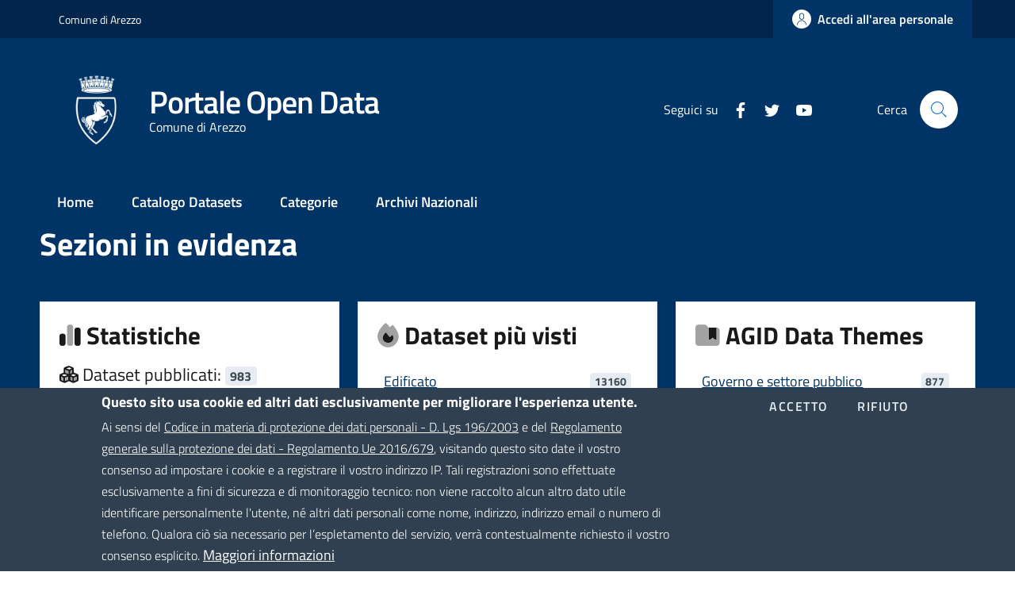

--- FILE ---
content_type: text/html; charset=UTF-8
request_url: https://opendata.comune.arezzo.it/?q=metarepo/datasetinfo&id=comune_maschera
body_size: 8960
content:
<!DOCTYPE html>
<html lang="it" dir="ltr">
  <head>
    <meta name="viewport" content="width=device-width, initial-scale=1, shrink-to-fit=no">
    <meta charset="utf-8" />
<meta name="Generator" content="Drupal 9 (https://www.drupal.org)" />
<meta name="MobileOptimized" content="width" />
<meta name="HandheldFriendly" content="true" />
<meta name="viewport" content="width=device-width, initial-scale=1.0" />
<style>div#sliding-popup, div#sliding-popup .eu-cookie-withdraw-banner, .eu-cookie-withdraw-tab {background: #0779bf} div#sliding-popup.eu-cookie-withdraw-wrapper { background: transparent; } #sliding-popup h1, #sliding-popup h2, #sliding-popup h3, #sliding-popup p, #sliding-popup label, #sliding-popup div, .eu-cookie-compliance-more-button, .eu-cookie-compliance-secondary-button, .eu-cookie-withdraw-tab { color: #ffffff;} .eu-cookie-withdraw-tab { border-color: #ffffff;}</style>
<link rel="icon" href="/sites/opendata.comune.arezzo.it/files/favicon.ico" type="image/vnd.microsoft.icon" />

    <title>Welcome! | Portale Open Data</title>
    <link rel="stylesheet" media="all" href="/core/themes/stable/css/system/components/ajax-progress.module.css?sxmpl0" />
<link rel="stylesheet" media="all" href="/core/themes/stable/css/system/components/align.module.css?sxmpl0" />
<link rel="stylesheet" media="all" href="/core/themes/stable/css/system/components/autocomplete-loading.module.css?sxmpl0" />
<link rel="stylesheet" media="all" href="/core/themes/stable/css/system/components/fieldgroup.module.css?sxmpl0" />
<link rel="stylesheet" media="all" href="/core/themes/stable/css/system/components/container-inline.module.css?sxmpl0" />
<link rel="stylesheet" media="all" href="/core/themes/stable/css/system/components/clearfix.module.css?sxmpl0" />
<link rel="stylesheet" media="all" href="/core/themes/stable/css/system/components/details.module.css?sxmpl0" />
<link rel="stylesheet" media="all" href="/core/themes/stable/css/system/components/hidden.module.css?sxmpl0" />
<link rel="stylesheet" media="all" href="/core/themes/stable/css/system/components/item-list.module.css?sxmpl0" />
<link rel="stylesheet" media="all" href="/core/themes/stable/css/system/components/js.module.css?sxmpl0" />
<link rel="stylesheet" media="all" href="/core/themes/stable/css/system/components/nowrap.module.css?sxmpl0" />
<link rel="stylesheet" media="all" href="/core/themes/stable/css/system/components/position-container.module.css?sxmpl0" />
<link rel="stylesheet" media="all" href="/core/themes/stable/css/system/components/progress.module.css?sxmpl0" />
<link rel="stylesheet" media="all" href="/core/themes/stable/css/system/components/reset-appearance.module.css?sxmpl0" />
<link rel="stylesheet" media="all" href="/core/themes/stable/css/system/components/resize.module.css?sxmpl0" />
<link rel="stylesheet" media="all" href="/core/themes/stable/css/system/components/sticky-header.module.css?sxmpl0" />
<link rel="stylesheet" media="all" href="/core/themes/stable/css/system/components/system-status-counter.css?sxmpl0" />
<link rel="stylesheet" media="all" href="/core/themes/stable/css/system/components/system-status-report-counters.css?sxmpl0" />
<link rel="stylesheet" media="all" href="/core/themes/stable/css/system/components/system-status-report-general-info.css?sxmpl0" />
<link rel="stylesheet" media="all" href="/core/themes/stable/css/system/components/tabledrag.module.css?sxmpl0" />
<link rel="stylesheet" media="all" href="/core/themes/stable/css/system/components/tablesort.module.css?sxmpl0" />
<link rel="stylesheet" media="all" href="/core/themes/stable/css/system/components/tree-child.module.css?sxmpl0" />
<link rel="stylesheet" media="all" href="/modules/contrib/eu_cookie_compliance/css/eu_cookie_compliance.css?sxmpl0" />
<link rel="stylesheet" media="all" href="/sites/opendata.comune.arezzo.it/modules/custom/metarepo/css/metarepo.css?sxmpl0" />
<link rel="stylesheet" media="all" href="/core/themes/stable/css/core/assets/vendor/normalize-css/normalize.css?sxmpl0" />
<link rel="stylesheet" media="all" href="/core/themes/stable/css/core/normalize-fixes.css?sxmpl0" />
<link rel="stylesheet" media="all" href="/core/themes/classy/css/components/action-links.css?sxmpl0" />
<link rel="stylesheet" media="all" href="/core/themes/classy/css/components/breadcrumb.css?sxmpl0" />
<link rel="stylesheet" media="all" href="/core/themes/classy/css/components/button.css?sxmpl0" />
<link rel="stylesheet" media="all" href="/core/themes/classy/css/components/collapse-processed.css?sxmpl0" />
<link rel="stylesheet" media="all" href="/core/themes/classy/css/components/container-inline.css?sxmpl0" />
<link rel="stylesheet" media="all" href="/core/themes/classy/css/components/details.css?sxmpl0" />
<link rel="stylesheet" media="all" href="/core/themes/classy/css/components/exposed-filters.css?sxmpl0" />
<link rel="stylesheet" media="all" href="/core/themes/classy/css/components/field.css?sxmpl0" />
<link rel="stylesheet" media="all" href="/core/themes/classy/css/components/form.css?sxmpl0" />
<link rel="stylesheet" media="all" href="/core/themes/classy/css/components/icons.css?sxmpl0" />
<link rel="stylesheet" media="all" href="/core/themes/classy/css/components/inline-form.css?sxmpl0" />
<link rel="stylesheet" media="all" href="/core/themes/classy/css/components/item-list.css?sxmpl0" />
<link rel="stylesheet" media="all" href="/core/themes/classy/css/components/link.css?sxmpl0" />
<link rel="stylesheet" media="all" href="/core/themes/classy/css/components/links.css?sxmpl0" />
<link rel="stylesheet" media="all" href="/core/themes/classy/css/components/menu.css?sxmpl0" />
<link rel="stylesheet" media="all" href="/core/themes/classy/css/components/more-link.css?sxmpl0" />
<link rel="stylesheet" media="all" href="/core/themes/classy/css/components/pager.css?sxmpl0" />
<link rel="stylesheet" media="all" href="/core/themes/classy/css/components/tabledrag.css?sxmpl0" />
<link rel="stylesheet" media="all" href="/core/themes/classy/css/components/tableselect.css?sxmpl0" />
<link rel="stylesheet" media="all" href="/core/themes/classy/css/components/tablesort.css?sxmpl0" />
<link rel="stylesheet" media="all" href="/core/themes/classy/css/components/tabs.css?sxmpl0" />
<link rel="stylesheet" media="all" href="/core/themes/classy/css/components/textarea.css?sxmpl0" />
<link rel="stylesheet" media="all" href="/core/themes/classy/css/components/ui-dialog.css?sxmpl0" />
<link rel="stylesheet" media="all" href="/core/themes/classy/css/components/messages.css?sxmpl0" />
<link rel="stylesheet" media="all" href="/themes/custom/italiagov/assets/css/main.css?sxmpl0" />
<link rel="stylesheet" media="all" href="/themes/custom/italiagov/css/ldp.css?sxmpl0" />
<link rel="stylesheet" media="all" href="/themes/custom/italiagov_arezzo/css/arezzo.css?sxmpl0" />
<link rel="stylesheet" media="all" href="/themes/custom/italiagov_arezzo/css/patch_bs4_to_bs5.css?sxmpl0" />

    <script src="/sites/opendata.comune.arezzo.it/files/js/js_Sj6CeAdEBbsv0Q66-WyGCwDMI36kaB2rCO-gx2xHe9U.js"></script>

    <script>window.__PUBLIC_PATH__ = '/themes/custom/italiagov_arezzo/assets/fonts'</script>

    <!-- fontawesome kit (Aggiunto da LDP: da inserire dopo ogni aggiornamento del sub-tema)-->
    <script src="https://kit.fontawesome.com/266b2d808c.js" crossorigin="anonymous"></script>
    <!-- **** -->

  </head>
    <body class="user-anonymous path-frontpage">
        <a href="#main-content" class="visually-hidden focusable">
      Salta al contenuto principale
    </a>
    
      <div class="dialog-off-canvas-main-canvas" data-off-canvas-main-canvas>
    <div id="page-front">
      
<a href="#" aria-hidden="true" title="Back To Top" data-attribute="back-to-top" class="back-to-top   ">
  
  

<svg class="icon       icon-light">
  <use xlink:href="/themes/custom/italiagov_arezzo/assets/icons/sprite.svg#it-arrow-up"></use>
</svg>
</a>
      <div class="it-header-wrapper it-header-sticky">
      <div class="it-header-slim-wrapper">
    <div class="container">
      <div class="row">
        <div class="col-12">
          <div class="it-header-slim-wrapper-content">
            <a class="d-none d-lg-block navbar-brand" href="https://www.comune.arezzo.it/" target="_blank">Comune di Arezzo</a>
            <div class="nav-mobile">
              <nav>
                <a class="it-opener d-lg-none" data-toggle="collapse" href="https://www.comune.arezzo.it/" role="button" aria-expanded="false" aria-controls="menu4">
                  <span>https://www.comune.arezzo.it/</span>
                  


<svg class="icon">
  <use xlink:href="/themes/custom/italiagov_arezzo/assets/icons/sprite.svg#it-expand"></use>
</svg>
                </a>
                <div class="link-list-wrapper collapse" id="menu4">
                                  </div>
              </nav>
            </div>
            <div class="it-header-slim-right-zone">
                                                              <a href="/user" class="btn btn-primary btn-icon btn-full">
                    <span class="rounded-icon">
                      
  

<svg class="icon       icon-primary">
  <use xlink:href="/themes/custom/italiagov_arezzo/assets/icons/sprite.svg#it-user"></use>
</svg>
                    </span>
                    <span class="d-none d-lg-block">Accedi all'area personale</span>
                  </a>
                                          </div>
          </div>
        </div>
      </div>
    </div>
  </div>
    <div class="it-nav-wrapper">
      
<div class="it-header-center-wrapper">
  <div class="container">
    <div class="row">
      <div class="col-12">
        <div class="it-header-center-content-wrapper">
                      <div class="it-brand-wrapper">
                <div id="it-region-brand" class="region brand">
    <div id="it-block-brandingdelsito-arezzo" class="block block-system block-system-branding-block">
  
    
  <a href="/" title="Home" rel="home">
                      <img src="/sites/opendata.comune.arezzo.it/files/android-chrome-512x512.png" alt="Home" class="icon img-fluid" />
          <div class="it-brand-text">
          <div class="h1 site-name no_toc">Portale Open Data</div>
        <h3 class="no_toc d-none d-md-block">Comune di Arezzo</h3>
  </div>
</a>
</div>

  </div>

            </div>
                    <div class="it-right-zone">
        <div class="it-socials d-none d-md-flex">
    <span>Seguici su</span>
    <ul>
                        <li>
            <a aria-label="Facebook" href="https://www.facebook.com/ComuneDiArezzo/" target="_blank">
              


<svg class="icon">
  <use xlink:href="/themes/custom/italiagov_arezzo/assets/icons/sprite.svg#it-facebook"></use>
</svg>
            </a>
          </li>
                                <li>
            <a aria-label="Twitter" href="https://twitter.com/i/flow/login?redirect_after_login=%2Fcomunediarezzo" target="_blank">
              


<svg class="icon">
  <use xlink:href="/themes/custom/italiagov_arezzo/assets/icons/sprite.svg#it-twitter"></use>
</svg>
            </a>
          </li>
                                <li>
            <a aria-label="YouTube" href="https://www.youtube.com/user/webstaffarezzo" target="_blank">
              


<svg class="icon">
  <use xlink:href="/themes/custom/italiagov_arezzo/assets/icons/sprite.svg#it-youtube"></use>
</svg>
            </a>
          </li>
                  </ul>
  </div>
        <div class="it-search-wrapper">
      <span class="d-none d-md-block">Cerca</span>
      <a class="search-link rounded-icon" aria-label="Cerca" href="#" data-target="#search-modal" data-toggle="modal">
        


<svg class="icon">
  <use xlink:href="/themes/custom/italiagov_arezzo/assets/icons/sprite.svg#it-search"></use>
</svg>
      </a>
    </div>
  </div>
        </div>
      </div>
    </div>
  </div>
</div>
      <div class="it-header-navbar-wrapper">
  <div class="container">
    <div class="row">
      <div class="col-12">
                    <div id="it-region-header-nav" class="region header_nav">
        <nav
      role="navigation"
      aria-labelledby="main-menu"
      class="navbar navbar-expand-lg has-megamenu"
    >
      <button class="custom-navbar-toggler" type="button" aria-controls="main-menu" aria-expanded="false" aria-label="Toggle navigation" data-target="#main-menu">
        


<svg class="icon">
  <use xlink:href="/themes/custom/italiagov_arezzo/assets/icons/sprite.svg#it-burger"></use>
</svg>
      </button>
      <div class="navbar-collapsable" id="main-menu" style="display: none;">
        <div class="overlay" style="display: none;"></div>
        <div class="close-div sr-only">
          <button class="btn close-menu" type="button"><span class="it-close"></span>Chiudi</button>
        </div>
                <h2 id="main-menu-title" class="visually-hidden">Main Menu</h2>
        <div class="menu-wrapper">
            <ul block="italiagov_arezzo_main_menu" class="navbar-nav">
    
            
        
            <li class="nav-item">
      <a
        class="nav-link   "
        
        href="/"
              >
        <span>Home</span>

                      </a>

                 </li>
  
            
        
            <li class="nav-item">
      <a
        class="nav-link   "
        
        href="/datasets"
              >
        <span>Catalogo Datasets</span>

                      </a>

                 </li>
  
            
        
            <li class="nav-item">
      <a
        class="nav-link   "
        
        href="/keywords"
              >
        <span>Categorie</span>

                      </a>

                 </li>
  
            
        
            <li class="nav-item">
      <a
        class="nav-link   "
        
        href="/archivi-esterni"
              >
        <span>Archivi Nazionali</span>

                      </a>

                 </li>
   </ul>


        </div>
      </div>
    </nav>

  </div>

              </div>
    </div>
  </div>
</div>
    </div>
  </div>
  

    <div class="home-first-row__wrapper pt-5 section section-background-header">        <div class="home-first-row container">
            
            <div class="row">
                <h2 class="text-white">Sezioni in evidenza</h2>
            </div>

            <div class="row py-4">
                <div class="card-wrapper card-teaser-wrapper card-teaser-wrapper-equal card-teaser-block-3">                                                                  <div id="it-region-home-first-row-first" class="region home_first_row_first">
    <div id="it-block-datasetssummaryblock" class="block block-metarepo block-datasets-summary-block">
  
    
      

<div class="card card-teaser no-after shadow-sm border border-light border-bottom-card h-100">
	<div class="card-body">
		<h2 class="card-title title-xlarge-card"><i class="fa-duotone fa-chart-simple"></i> Statistiche</h2>
        
        <h3 class='statistiche mt-3'>
            <i class="fa-duotone fa-cubes"></i> Dataset pubblicati: <span class="badge neutral-2-bg text-secondary">983</span>
        </h3>

        
        <hr class="my-3">

        <h3 class='statistiche mb-2'>
            <i class="fa-duotone fa-cubes"></i> Dataset recenti:
        </h3>
        
        <div id='last_datasets' class='statistiche'>
            <ol class="m-0 list-unstyled">
                                    <li class="p-2 border-bottom d-flex align-items-center">
                        <a class="dataset-recent list-item line-clamp-1" href='datasets/accessi_portale_opendata_2025' title ='Informazioni su Statistiche sugli accessi portale Open Data - Anno 2025'>Statistiche sugli accessi portale Open Data - Anno 2025</a>
                    </li>
                                    <li class="p-2 border-bottom d-flex align-items-center">
                        <a class="dataset-recent list-item line-clamp-1" href='datasets/accessi_portale_opendata' title ='Informazioni su Statistiche sugli accessi portale Open Data'>Statistiche sugli accessi portale Open Data</a>
                    </li>
                                    <li class="p-2 border-bottom d-flex align-items-center">
                        <a class="dataset-recent list-item line-clamp-1" href='datasets/accesso_interno' title ='Informazioni su Accesso Interno'>Accesso Interno</a>
                    </li>
                                    <li class="p-2 border-bottom d-flex align-items-center">
                        <a class="dataset-recent list-item line-clamp-1" href='datasets/accesso_esterno' title ='Informazioni su Accesso Esterno'>Accesso Esterno</a>
                    </li>
                                    <li class="p-2 border-bottom d-flex align-items-center">
                        <a class="dataset-recent list-item line-clamp-1" href='datasets/fattibilita_idraulica_interventi' title ='Informazioni su Fattibilità idraulica degli interventi'>Fattibilità idraulica degli interventi</a>
                    </li>
                            </ol>
        </div>
    </div>
</div>


  </div>

  </div>

                                        
                                                                  <div id="it-region-home-first-row-second" class="region home_first_row_second">
    <div id="it-block-datasetsviewsblock" class="block block-metarepo block-datasets-views-block">
  
    
      

<div class="card card-teaser no-after shadow-sm border border-light border-bottom-card h-100">
	<div class="card-body">
		<h2 class="card-title title-xlarge-card"><i class="fa-duotone fa-fire"></i> Dataset pi&ugrave; visti</h2>
		<ol class="m-0 list-unstyled">
							<li class="p-2 border-bottom d-flex align-items-center">
					<a class="dataset-recent list-item line-clamp-1" href='datasets/edificato' title ='Informazioni su Edificato'>Edificato</a>
					<span class="badge neutral-2-bg text-secondary ms-auto fs-sm">13160</span>
				</li>
							<li class="p-2 border-bottom d-flex align-items-center">
					<a class="dataset-recent list-item line-clamp-1" href='datasets/edificio' title ='Informazioni su Edificio'>Edificio</a>
					<span class="badge neutral-2-bg text-secondary ms-auto fs-sm">5946</span>
				</li>
							<li class="p-2 border-bottom d-flex align-items-center">
					<a class="dataset-recent list-item line-clamp-1" href='datasets/edificio_minore' title ='Informazioni su Edificio minore'>Edificio minore</a>
					<span class="badge neutral-2-bg text-secondary ms-auto fs-sm">5623</span>
				</li>
							<li class="p-2 border-bottom d-flex align-items-center">
					<a class="dataset-recent list-item line-clamp-1" href='datasets/unita_volumetrica' title ='Informazioni su Unità volumetriche'>Unità volumetriche</a>
					<span class="badge neutral-2-bg text-secondary ms-auto fs-sm">5173</span>
				</li>
							<li class="p-2 border-bottom d-flex align-items-center">
					<a class="dataset-recent list-item line-clamp-1" href='datasets/immobili_ed_antropizzazioni' title ='Informazioni su Immobili e Antropizzazioni'>Immobili e Antropizzazioni</a>
					<span class="badge neutral-2-bg text-secondary ms-auto fs-sm">5065</span>
				</li>
					</ol>

		<div class="it-card-footer">
			<a class="read-more" href="./datasets" title="Tutti i datasets">
				<span class="text">Tutti i datasets</span>
				<svg class="icon">
					<use xlink:href="/themes/custom/italiagov/assets/icons/sprite.svg#it-arrow-right"></use>
				</svg>
			</a>
		</div>
    </div>
</div>
  </div>

  </div>

                                        
                                                                  <div id="it-region-home-first-row-third" class="region home_first_row_third">
    <div id="it-block-mostuseddatathemes" class="block block-metarepo block-data-themes-most-used-block">
  
    
      

<div class="card card-teaser no-after shadow-sm border border-light border-bottom-card h-100">
	<div class="card-body">
		<h2 class="card-title title-xlarge-card"><i class="fa-duotone fa-folder-bookmark"></i>&nbsp;AGID Data Themes</h2>
                <ol class="m-0 list-unstyled">
                        	<li class="p-2 border-bottom d-flex align-items-center">
					<a class="categorie_personalizzate_all list-item line-clamp-1" href='keywords/data-themes/GOVE' title ='Link al dettaglio della Parola Chiave Governo e settore pubblico'>Governo e settore pubblico</a>
					<span class="badge neutral-2-bg text-secondary ms-auto fs-sm">877</span>
				</li>
                        	<li class="p-2 border-bottom d-flex align-items-center">
					<a class="categorie_personalizzate_all list-item line-clamp-1" href='keywords/data-themes/ENVI' title ='Link al dettaglio della Parola Chiave Ambiente'>Ambiente</a>
					<span class="badge neutral-2-bg text-secondary ms-auto fs-sm">133</span>
				</li>
                        	<li class="p-2 border-bottom d-flex align-items-center">
					<a class="categorie_personalizzate_all list-item line-clamp-1" href='keywords/data-themes/TRAN' title ='Link al dettaglio della Parola Chiave Trasporti'>Trasporti</a>
					<span class="badge neutral-2-bg text-secondary ms-auto fs-sm">27</span>
				</li>
                        	<li class="p-2 border-bottom d-flex align-items-center">
					<a class="categorie_personalizzate_all list-item line-clamp-1" href='keywords/data-themes/SOCI' title ='Link al dettaglio della Parola Chiave Popolazione e società'>Popolazione e società</a>
					<span class="badge neutral-2-bg text-secondary ms-auto fs-sm">23</span>
				</li>
                        	<li class="p-2 border-bottom d-flex align-items-center">
					<a class="categorie_personalizzate_all list-item line-clamp-1" href='keywords/data-themes/ECON' title ='Link al dettaglio della Parola Chiave Economia e Finanze'>Economia e Finanze</a>
					<span class="badge neutral-2-bg text-secondary ms-auto fs-sm">16</span>
				</li>
                    </ol>

		<div class="it-card-footer">
			<a class="read-more" href="keywords/data-themes" title="Tutti i Tag">
				<span class="text">agid data themes</span>
				<svg class="icon">
					<use xlink:href="/themes/custom/italiagov/assets/icons/sprite.svg#it-arrow-right"></use>
				</svg>
			</a>
		</div>
	</div>
</div>
  </div>

  </div>

                                        
                                    </div>
            </div>

        </div>

    </div>
   

    <div class="home-second-row__wrapper section section-muted">        <div class="home-second-row container">
            <div class="row">
                <div class="card-wrapper card-teaser-wrapper card-teaser-wrapper-equal card-teaser-block-3">                                                                  <div id="it-region-home-second-row-first" class="region home_second_row_first">
    <div id="it-block-mostusedinspirethemes" class="block block-metarepo block-inspire-themes-most-used-block">
  
    
      

<div class="card card-teaser no-after shadow-sm border border-light border-bottom-card h-100">
	<div class="card-body">
		<h2 class="card-title title-xlarge-card"><i class="fa-duotone fa-folder-bookmark"></i>&nbsp;Temi INSPIRE</h2>
                <ol class="m-0 list-unstyled">
                        	<li class="p-2 border-bottom d-flex align-items-center">
					<a class="categorie_personalizzate_all list-item line-clamp-1" href='keywords/inspire-themes/utilizzo_del_territorio' title ='Link al dettaglio della Parola Chiave Utilizzo del territorio'>Utilizzo del territorio</a>
					<span class="badge neutral-2-bg text-secondary ms-auto fs-sm">571</span>
				</li>
                        	<li class="p-2 border-bottom d-flex align-items-center">
					<a class="categorie_personalizzate_all list-item line-clamp-1" href='keywords/inspire-themes/geologia' title ='Link al dettaglio della Parola Chiave Geologia'>Geologia</a>
					<span class="badge neutral-2-bg text-secondary ms-auto fs-sm">73</span>
				</li>
                        	<li class="p-2 border-bottom d-flex align-items-center">
					<a class="categorie_personalizzate_all list-item line-clamp-1" href='keywords/inspire-themes/zone_a_rischio_naturale' title ='Link al dettaglio della Parola Chiave Zone a rischio naturale'>Zone a rischio naturale</a>
					<span class="badge neutral-2-bg text-secondary ms-auto fs-sm">63</span>
				</li>
                        	<li class="p-2 border-bottom d-flex align-items-center">
					<a class="categorie_personalizzate_all list-item line-clamp-1" href='keywords/inspire-themes/idrografia' title ='Link al dettaglio della Parola Chiave Idrografia'>Idrografia</a>
					<span class="badge neutral-2-bg text-secondary ms-auto fs-sm">50</span>
				</li>
                        	<li class="p-2 border-bottom d-flex align-items-center">
					<a class="categorie_personalizzate_all list-item line-clamp-1" href='keywords/inspire-themes/reti_di_trasporto' title ='Link al dettaglio della Parola Chiave Reti di trasporto'>Reti di trasporto</a>
					<span class="badge neutral-2-bg text-secondary ms-auto fs-sm">32</span>
				</li>
                    </ol>

		<div class="it-card-footer">
			<a class="read-more" href="keywords/inspire-themes" title="Tutti i Tag">
				<span class="text">tutti i temi inspire</span>
				<svg class="icon">
					<use xlink:href="/themes/custom/italiagov/assets/icons/sprite.svg#it-arrow-right"></use>
				</svg>
			</a>
		</div>
	</div>
</div>
  </div>

  </div>

                                        
                                                                  <div id="it-region-home-second-row-second" class="region home_second_row_second">
    <div id="it-block-mostusediso19115" class="block block-metarepo block-iso19115-most-used-block">
  
    
      

<div class="card card-teaser no-after shadow-sm border border-light border-bottom-card h-100">
	<div class="card-body">
		<h2 class="card-title title-xlarge-card"><i class="fa-duotone fa-folder-bookmark"></i>&nbsp;Categorie ISO 19115</h2>
                <ol class="m-0 list-unstyled">
                        	<li class="p-2 border-bottom d-flex align-items-center">
					<a class="categorie_personalizzate_all list-item line-clamp-1" href='keywords/iso-19115/planningCadastre' title ='Link al dettaglio della Parola Chiave Pianificazione del territorio e catasto - informazioni utilizzate per azioni adeguate per il futuro utilizzo del territorio'>Pianificazione del territorio e catasto - informazioni utilizzate per azioni adeguate per il futuro utilizzo del territorio</a>
					<span class="badge neutral-2-bg text-secondary ms-auto fs-sm">575</span>
				</li>
                        	<li class="p-2 border-bottom d-flex align-items-center">
					<a class="categorie_personalizzate_all list-item line-clamp-1" href='keywords/iso-19115/geoscientificInformation' title ='Link al dettaglio della Parola Chiave Informazioni geoscientifiche - informazioni relative alle scienze della Terra'>Informazioni geoscientifiche - informazioni relative alle scienze della Terra</a>
					<span class="badge neutral-2-bg text-secondary ms-auto fs-sm">77</span>
				</li>
                        	<li class="p-2 border-bottom d-flex align-items-center">
					<a class="categorie_personalizzate_all list-item line-clamp-1" href='keywords/iso-19115/environment' title ='Link al dettaglio della Parola Chiave Ambiente - risorse ambientali, protezione e conservazione'>Ambiente - risorse ambientali, protezione e conservazione</a>
					<span class="badge neutral-2-bg text-secondary ms-auto fs-sm">68</span>
				</li>
                        	<li class="p-2 border-bottom d-flex align-items-center">
					<a class="categorie_personalizzate_all list-item line-clamp-1" href='keywords/iso-19115/imageryBaseMapsEarthCover' title ='Link al dettaglio della Parola Chiave Mappe di base'>Mappe di base</a>
					<span class="badge neutral-2-bg text-secondary ms-auto fs-sm">46</span>
				</li>
                        	<li class="p-2 border-bottom d-flex align-items-center">
					<a class="categorie_personalizzate_all list-item line-clamp-1" href='keywords/iso-19115/inlandWaters' title ='Link al dettaglio della Parola Chiave Acque interne - caratteristiche delle acque interne, sistemi di drenaggio e loro caratteristiche'>Acque interne - caratteristiche delle acque interne, sistemi di drenaggio e loro caratteristiche</a>
					<span class="badge neutral-2-bg text-secondary ms-auto fs-sm">36</span>
				</li>
                    </ol>

		<div class="it-card-footer">
			<a class="read-more" href="keywords/iso-19115" title="Tutti i Tag">
				<span class="text">categorie iso 19115</span>
				<svg class="icon">
					<use xlink:href="/themes/custom/italiagov/assets/icons/sprite.svg#it-arrow-right"></use>
				</svg>
			</a>
		</div>
	</div>
</div>
  </div>

  </div>

                                        
                                                                  <div id="it-region-home-second-row-third" class="region home_second_row_third">
    <div id="it-block-mostusedcategories" class="block block-metarepo block-categories-most-used-block">
  
    
      

<div class="card card-teaser no-after shadow-sm border border-light border-bottom-card h-100">
	<div class="card-body">
		<h2 class="card-title title-xlarge-card"><i class="fa-duotone fa-folder-bookmark"></i>&nbsp;Categorie</h2>
                <ol class="m-0 list-unstyled">
                        	<li class="p-2 border-bottom d-flex align-items-center">
					<a class="categorie_personalizzate_all list-item line-clamp-1" href='keywords/categories/amministrazione-trasparente' title ='Link al dettaglio della Parola Chiave Amministrazione Trasparente'>Amministrazione Trasparente</a>
					<span class="badge neutral-2-bg text-secondary ms-auto fs-sm">0</span>
				</li>
                        	<li class="p-2 border-bottom d-flex align-items-center">
					<a class="categorie_personalizzate_all list-item line-clamp-1" href='keywords/categories/cultura' title ='Link al dettaglio della Parola Chiave Cultura'>Cultura</a>
					<span class="badge neutral-2-bg text-secondary ms-auto fs-sm">0</span>
				</li>
                        	<li class="p-2 border-bottom d-flex align-items-center">
					<a class="categorie_personalizzate_all list-item line-clamp-1" href='keywords/categories/dataset-trasversali' title ='Link al dettaglio della Parola Chiave Dataset trasversali'>Dataset trasversali</a>
					<span class="badge neutral-2-bg text-secondary ms-auto fs-sm">0</span>
				</li>
                        	<li class="p-2 border-bottom d-flex align-items-center">
					<a class="categorie_personalizzate_all list-item line-clamp-1" href='keywords/categories/dati-territoriali' title ='Link al dettaglio della Parola Chiave Dati territoriali'>Dati territoriali</a>
					<span class="badge neutral-2-bg text-secondary ms-auto fs-sm">0</span>
				</li>
                        	<li class="p-2 border-bottom d-flex align-items-center">
					<a class="categorie_personalizzate_all list-item line-clamp-1" href='keywords/categories/educazione' title ='Link al dettaglio della Parola Chiave Educazione e scuola'>Educazione e scuola</a>
					<span class="badge neutral-2-bg text-secondary ms-auto fs-sm">0</span>
				</li>
                    </ol>

		<div class="it-card-footer">
			<a class="read-more" href="keywords/categories" title="Tutti i Tag">
				<span class="text">tutte le categorie</span>
				<svg class="icon">
					<use xlink:href="/themes/custom/italiagov/assets/icons/sprite.svg#it-arrow-right"></use>
				</svg>
			</a>
		</div>
	</div>
</div>
  </div>

  </div>

                                        
                                    </div>            </div>
        </div>
    </div>
   

  <div class="home-third-row__wrapper section">    <div class="home-third-row container">
      <div class="row">
        <div class="card-wrapper card-teaser-wrapper card-teaser-wrapper-equal card-teaser-block-3">                                      <div id="it-region-home-third-row-first" class="region home_third_row_first">
    <div id="it-block-mostusedtags" class="block block-metarepo block-tags-most-used-block">
  
    
      

<div class="card card-teaser no-after shadow-sm border border-light border-bottom-card h-100">
	<div class="card-body">
		<h2 class="card-title title-xlarge-card"><i class="fa-duotone fa-tags"></i>&nbsp;Tags più usati</h2>
                <ol class="m-0 list-unstyled">
                        	<li class="p-2 border-bottom d-flex align-items-center">
					<a class="categorie_personalizzate_all list-item line-clamp-1" href='keywords/tags/ambiente' title ='Link al dettaglio della Parola Chiave Ambiente'>Ambiente</a>
					<span class="badge neutral-2-bg text-secondary ms-auto fs-sm">0</span>
				</li>
                        	<li class="p-2 border-bottom d-flex align-items-center">
					<a class="categorie_personalizzate_all list-item line-clamp-1" href='keywords/tags/amministrazione' title ='Link al dettaglio della Parola Chiave Amministrazione'>Amministrazione</a>
					<span class="badge neutral-2-bg text-secondary ms-auto fs-sm">0</span>
				</li>
                        	<li class="p-2 border-bottom d-flex align-items-center">
					<a class="categorie_personalizzate_all list-item line-clamp-1" href='keywords/tags/base-cartografica' title ='Link al dettaglio della Parola Chiave Base cartografica'>Base cartografica</a>
					<span class="badge neutral-2-bg text-secondary ms-auto fs-sm">0</span>
				</li>
                        	<li class="p-2 border-bottom d-flex align-items-center">
					<a class="categorie_personalizzate_all list-item line-clamp-1" href='keywords/tags/cittadino' title ='Link al dettaglio della Parola Chiave Cittadino'>Cittadino</a>
					<span class="badge neutral-2-bg text-secondary ms-auto fs-sm">0</span>
				</li>
                        	<li class="p-2 border-bottom d-flex align-items-center">
					<a class="categorie_personalizzate_all list-item line-clamp-1" href='keywords/tags/agricoltura' title ='Link al dettaglio della Parola Chiave Agricoltura'>Agricoltura</a>
					<span class="badge neutral-2-bg text-secondary ms-auto fs-sm">0</span>
				</li>
                    </ol>

		<div class="it-card-footer">
			<a class="read-more" href="keywords/tags" title="Tutti i Tag">
				<span class="text">tutti i tags</span>
				<svg class="icon">
					<use xlink:href="/themes/custom/italiagov/assets/icons/sprite.svg#it-arrow-right"></use>
				</svg>
			</a>
		</div>
	</div>
</div>
  </div>

  </div>

                      
                                      <div id="it-region-home-third-row-second" class="region home_third_row_second">
    <div id="it-block-externalresearchdatigov" class="block block-metarepo block-external-research-datigov-block">
  
    
      <div class="card card-teaser no-after shadow-sm border border-light border-bottom-card h-100">
	<div class="card-body">
		<h2 class="card-title title-xlarge-card"><i class="fa-duotone fa-database"></i>&nbsp;Catalogo DATI.GOV</h2>
		<p class="card-text pb-3">Il portale italiano degli open data raccoglie i dati aperti del Ministero per la PA e l&#039;Innovazione e di numerose Amministrazioni centrali e territoriali, per mettere a disposizione dei cittadini e del mercato dati in formato aperto e per stimolare l&#039;utilizzo di questi dati in applicazioni che rendano più; facile la vita di cittadini ed imprese</p>

		<form id="external_search_form_690de79523651">
			<div class="form-group">
				<div class="input-group">
					<input class="form-control" maxlength="40" name="external_search_query_690de79523651" id ="external_search_query_690de79523651" placeholder="Cerca dati in Dati.gov" type="text" value="" />
					<div class="input-group-append">
						<button class="btn btn-default" type="submit"><i class="fa-duotone fa-magnifying-glass"></i></button>
					</div>
				</div>
			</div>
		</form>

		<div class="it-card-footer">
			<a class="read-more" target="_blank" href="https://dati.gov.it/" title="Informazioni per cercare dataset sul Portale DATI.GOV.IT">
				<span class="text">Portale DATI.GOV.IT</span>
				<svg class="icon">
					<use xlink:href="/themes/custom/italiagov/assets/icons/sprite.svg#it-arrow-right"></use>
				</svg>
			</a>
		</div>
	</div>
</div>

<script type="text/javascript">
	
	document.querySelector("#external_search_form_690de79523651").addEventListener( 'submit', handleSubmit );
	
	function handleSubmit( event ) {
		event.preventDefault();

		var inputField = event.currentTarget.querySelector('#external_search_query_690de79523651');

		window.open('https://dati.gov.it/view-dataset?Cerca=' + inputField.value);
	}
</script>
  </div>

  </div>

                      
                                      <div id="it-region-home-third-row-third" class="region home_third_row_third">
    <div id="it-block-externalresearchrndt" class="block block-metarepo block-external-research-rndt-block">
  
    
      <div class="card card-teaser no-after shadow-sm border border-light border-bottom-card h-100">
	<div class="card-body">
		<h2 class="card-title title-xlarge-card"><i class="fa-duotone fa-database"></i>&nbsp;Catalogo RNDT</h2>
		<p class="card-text pb-3">Repertorio Nazionale dei Dati Territoriali (RNDT) è il catalogo nazionale dei metadati, riguardanti i dati territoriali (e i servizi ad essi relativi) disponibili presso le pubbliche amministrazioni italiane, implementato come sistema informatico web-based e gestito dall&#039;Agenzia per l&#039;Italia digitale.</p>

		<form id="external_search_form_690de79524a59">
			<div class="form-group">
				<div class="input-group">
					<input class="form-control" maxlength="40" name="external_search_query_690de79524a59" id ="external_search_query_690de79524a59" placeholder="Cerca dati in RNDT" type="text" value="" />
					<div class="input-group-append">
						<button class="btn btn-default" type="submit"><i class="fa-duotone fa-magnifying-glass"></i></button>
					</div>
				</div>
			</div>
		</form>

		<div class="it-card-footer">
			<a class="read-more" target="_blank" href="https://geodati.gov.it/geoportale" title="Informazioni per cercare dataset sul Portale RNDT">
				<span class="text">Portale RNDT</span>
				<svg class="icon">
					<use xlink:href="/themes/custom/italiagov/assets/icons/sprite.svg#it-arrow-right"></use>
				</svg>
			</a>
		</div>
	</div>
</div>

<script type="text/javascript">
	
	document.querySelector("#external_search_form_690de79524a59").addEventListener( 'submit', handleSubmit );
	
	function handleSubmit( event ) {
		event.preventDefault();

		var inputField = event.currentTarget.querySelector('#external_search_query_690de79524a59');

		window.open('https://geodati.gov.it/geoportale/visualizzazione-metadati?keyword=' + inputField.value);
	}
</script>
  </div>

  </div>

                      
                  </div>      </div>
    </div>
  </div>
   

 
  
  
    <footer class="it-footer">
    <div class="it-footer-main">
      <div class="container">
          <section>
    <div class="row clearfix">
      <div class="col-sm-12">
        <div class="it-brand-wrapper">
            <div id="it-region-brand" class="region brand">
    <div id="it-block-brandingdelsito-arezzo" class="block block-system block-system-branding-block">
  
    
  <a href="/" title="Home" rel="home">
                      <img src="/sites/opendata.comune.arezzo.it/files/android-chrome-512x512.png" alt="Home" class="icon img-fluid" />
          <div class="it-brand-text">
          <div class="h1 site-name no_toc">Portale Open Data</div>
        <h3 class="no_toc d-none d-md-block">Comune di Arezzo</h3>
  </div>
</a>
</div>

  </div>

        </div>
      </div>
    </div>
  </section>
          <section>
    
  </section>
          <section class="py-4 border-white border-top">
    <div class="row">
              <div class="col-md-3 col-lg-3 pb-2">
            <div id="it-region-footer-first" class="region footer_first">
    <div id="it-block-contatti" class="block block-block-content block-block-content8032d325-fa0a-466f-8f7e-b2f31b76bd1d">
  
    
      
            <div class="clearfix text-formatted field field--name-body field--type-text-with-summary field--label-hidden field__item"><h4>CONTATTI</h4><p>Comune di Arezzo<br />Piazza della Libertà, 1<br />52100 Arezzo (AR)<br />telefono: 05753770 (centralino)<br />fax: 0575377613<br />Codice fiscale / P. IVA: 00176820512<br />Email: <br />PEC: <a href="mailto:comune.arezzo@postacert.toscana.it">comune.arezzo@postacert.toscana.it</a></p></div>
      
  </div>

  </div>

        </div>
                    <div class="col-md-3 col-lg-3 pb-2">
            <div id="it-region-footer-second" class="region footer_second">
    <div id="it-block-amministrazionetrasparente" class="block block-block-content block-block-content14c30e31-5a5e-4eb0-a006-b3811902869a">
  
    
      
            <div class="clearfix text-formatted field field--name-body field--type-text-with-summary field--label-hidden field__item"><h4><a href="https://www.comune.arezzo.it/area-tematica/amministrazione-trasparente" title="Vai alla pagina: Amministrazione Trasparente">Amministrazione trasparente</a></h4><p>I dati personali pubblicati sono riutilizzabili solo alle condizioni previste dalla direttiva comunitaria 2003/98/CE e dal d.lgs. 36/2006.</p></div>
      
  </div>

  </div>

        </div>
                    <div class="col-md-3 col-lg-3 pb-2">
            <div id="it-region-footer-third" class="region footer_third">
    <div id="it-block-helpdesk" class="block block-block-content block-block-contente670f59e-b41c-49a4-a2e2-b1783e7a1d5f">
  
    
      
            <div class="clearfix text-formatted field field--name-body field--type-text-with-summary field--label-hidden field__item"><h4>Helpdesk</h4><p>Segnalazioni di malfunzionamenti del SIT possono essere inviati <a href="mailto:helpdesk@ldpgis.it?subject=SIT del Comune di Arezzo: richiesta di supporto">via email al servizio Helpdesk</a>, attivo dal Lunedì al Venerdì, dalle ore 9 alle ore 18.</p></div>
      
  </div>

  </div>

        </div>
                </div>
  </section>
      </div>
    </div>
    <div class="it-footer-small-prints clearfix">
      <div class="container">
                 <div class="row">
          <div class="col">
          <div id="it-region-footer-small-prints" class="region footer_small_prints">
    <nav role="navigation" aria-labelledby="block-smallprints-2-menu" id="block-smallprints-2" class="block block-menu navigation menu--small-prints">
            
  <h2 class="visually-hidden" id="block-smallprints-2-menu">Small prints</h2>
  

        <h3 class="sr-only">Useful links section</h3>
<ul block="smallprints_2" class="it-footer-small-prints-list list-inline mb-0 d-flex flex-column flex-md-row">
      <li class="list-inline-item">
      <a href="/privacy">Privacy Policy</a>
    </li>
      <li class="list-inline-item">
      <a href="/sitemap.xml" data-drupal-link-system-path="sitemap.xml">Mappa del sito</a>
    </li>
  </ul>

  </nav>

  </div>

      </div>
          </div>
       </div>
    </div>
  </footer>
</div>

  </div>

    <!-- Search Modal -->
    <div class="modal modal-fullscreen-xl fade" id="search-modal" tabindex="-1" role="dialog" aria-labelledby="searchModal" aria-hidden="true">
      <div class="modal-dialog modal-lg" role="document">
        <div class="modal-content perfect-scrollbar">
          <div class="modal-header">
            <h5 class="modal-title">Cerca</h5>
            <button class="close" type="button" data-dismiss="modal" aria-label="Close">
              
  

<svg class="icon       user-anonymous path-frontpage">
  <use xlink:href="/themes/custom/italiagov_arezzo/assets/icons/sprite.svg#it-close"></use>
</svg>
            </button>
          </div>
          <div class="modal-body">
              <div id="it-region-header-center-search" class="region header_center_search">
    <div id="it-block-datasetscatalogsearch" class="block block-metarepo block-datasets-search-block">
  
    
      

<form id='datasetsSearchForm'>
    <div class="form-floating d-flex align-items-center position-relative">
        <input class="form-control" type="text" id="datasetsSearchFloatingInput" name="q" placeholder="Cerca nel Catalogo Dati" />
        <label class="text-muted" htmlFor="datasetsSearchFloatingInput">Inserisci il testo da cercare</label>
        <button class="position-absolute end-0 btn btn-default p-1 me-2" type="submit"><i class="fa-duotone fa-magnifying-glass"></i></button>
    </div>
</form>

<script type="text/javascript">
    const datasetsSearchForm = document.querySelector('#datasetsSearchForm');
    const datasetsSearchFloatingInput = document.querySelector('#datasetsSearchFloatingInput');

    datasetsSearchForm.addEventListener( 'submit', event => {
        event.preventDefault();
        const q = datasetsSearchFloatingInput.value;

        window.location.href = `https://opendata.comune.arezzo.it/search?q=${ encodeURIComponent(q) }`;
    })
</script>
  </div>

  </div>

          </div>
        </div>
      </div>
    </div>
    
    <script type="application/json" data-drupal-selector="drupal-settings-json">{"path":{"baseUrl":"\/","scriptPath":null,"pathPrefix":"","currentPath":"node","currentPathIsAdmin":false,"isFront":true,"currentLanguage":"it","currentQuery":{"id":"comune_maschera","q":"metarepo\/datasetinfo"}},"pluralDelimiter":"\u0003","suppressDeprecationErrors":true,"eu_cookie_compliance":{"cookie_policy_version":"1.0.0","popup_enabled":true,"popup_agreed_enabled":false,"popup_hide_agreed":false,"popup_clicking_confirmation":false,"popup_scrolling_confirmation":false,"popup_html_info":"\u003Cdiv aria-labelledby=\u0022popup-text\u0022  class=\u0022eu-cookie-compliance-banner eu-cookie-compliance-banner-info eu-cookie-compliance-banner--opt-in\u0022\u003E\n  \u003Cdiv class=\u0022popup-content info eu-cookie-compliance-content\u0022\u003E\n        \u003Cdiv id=\u0022popup-text\u0022 class=\u0022eu-cookie-compliance-message\u0022 role=\u0022document\u0022\u003E\n      \u003Ch2\u003EQuesto sito usa cookie ed altri dati esclusivamente per migliorare l\u0027esperienza utente.\u003C\/h2\u003E\u003Cp\u003EAi sensi del \u003Ca href=\u0022http:\/\/www.normattiva.it\/uri-res\/N2Ls?urn:nir:stato:decreto.legislativo:2003-06-30;196!vig=\u0022\u003ECodice in materia di protezione dei dati personali - D. Lgs 196\/2003\u003C\/a\u003E e del \u003Ca href=\u0022http:\/\/eur-lex.europa.eu\/legal-content\/IT\/TXT\/HTML\/?uri=CELEX:32016R0679\u0022\u003ERegolamento generale sulla protezione dei dati - Regolamento Ue 2016\/679\u003C\/a\u003E, visitando questo sito date il vostro consenso ad impostare i cookie e a registrare il vostro indirizzo IP. Tali registrazioni sono effettuate esclusivamente a fini di sicurezza e di monitoraggio tecnico: non viene raccolto alcun altro dato utile identificare personalmente l\u0027utente, n\u00e9 altri dati personali come nome, indirizzo, indirizzo email o numero di telefono. Qualora ci\u00f2 sia necessario per l\u2019espletamento del servizio, verr\u00e0 contestualmente richiesto il vostro consenso esplicito.\u003C\/p\u003E\n              \u003Cbutton type=\u0022button\u0022 class=\u0022find-more-button eu-cookie-compliance-more-button\u0022\u003EMaggiori informazioni\u003C\/button\u003E\n          \u003C\/div\u003E\n\n    \n    \u003Cdiv id=\u0022popup-buttons\u0022 class=\u0022eu-cookie-compliance-buttons\u0022\u003E\n            \u003Cbutton type=\u0022button\u0022 class=\u0022agree-button eu-cookie-compliance-secondary-button\u0022\u003EAccetto\u003C\/button\u003E\n              \u003Cbutton type=\u0022button\u0022 class=\u0022decline-button eu-cookie-compliance-default-button\u0022\u003ERifiuto\u003C\/button\u003E\n          \u003C\/div\u003E\n  \u003C\/div\u003E\n\u003C\/div\u003E","use_mobile_message":false,"mobile_popup_html_info":"\u003Cdiv aria-labelledby=\u0022popup-text\u0022  class=\u0022eu-cookie-compliance-banner eu-cookie-compliance-banner-info eu-cookie-compliance-banner--opt-in\u0022\u003E\n  \u003Cdiv class=\u0022popup-content info eu-cookie-compliance-content\u0022\u003E\n        \u003Cdiv id=\u0022popup-text\u0022 class=\u0022eu-cookie-compliance-message\u0022 role=\u0022document\u0022\u003E\n      \n              \u003Cbutton type=\u0022button\u0022 class=\u0022find-more-button eu-cookie-compliance-more-button\u0022\u003EMaggiori informazioni\u003C\/button\u003E\n          \u003C\/div\u003E\n\n    \n    \u003Cdiv id=\u0022popup-buttons\u0022 class=\u0022eu-cookie-compliance-buttons\u0022\u003E\n            \u003Cbutton type=\u0022button\u0022 class=\u0022agree-button eu-cookie-compliance-secondary-button\u0022\u003EAccetto\u003C\/button\u003E\n              \u003Cbutton type=\u0022button\u0022 class=\u0022decline-button eu-cookie-compliance-default-button\u0022\u003ERifiuto\u003C\/button\u003E\n          \u003C\/div\u003E\n  \u003C\/div\u003E\n\u003C\/div\u003E","mobile_breakpoint":768,"popup_html_agreed":false,"popup_use_bare_css":false,"popup_height":"auto","popup_width":"100%","popup_delay":1000,"popup_link":"\/privacy","popup_link_new_window":true,"popup_position":false,"fixed_top_position":true,"popup_language":"it","store_consent":false,"better_support_for_screen_readers":false,"cookie_name":"","reload_page":false,"domain":"","domain_all_sites":false,"popup_eu_only":false,"popup_eu_only_js":false,"cookie_lifetime":100,"cookie_session":0,"set_cookie_session_zero_on_disagree":0,"disagree_do_not_show_popup":false,"method":"opt_in","automatic_cookies_removal":true,"allowed_cookies":"","withdraw_markup":"\u003Cbutton type=\u0022button\u0022 class=\u0022eu-cookie-withdraw-tab\u0022\u003EPrivacy\u003C\/button\u003E\n\u003Cdiv aria-labelledby=\u0022popup-text\u0022 class=\u0022eu-cookie-withdraw-banner\u0022\u003E\n  \u003Cdiv class=\u0022popup-content info eu-cookie-compliance-content\u0022\u003E\n    \u003Cdiv id=\u0022popup-text\u0022 class=\u0022eu-cookie-compliance-message\u0022 role=\u0022document\u0022\u003E\n      \u003Ch2\u003EHai fornito il consenso all\u0027utilizzo dei cookie.\u003C\/h2\u003E\u003Cp\u003EAi sensi del \u003Ca href=\u0022http:\/\/www.normattiva.it\/uri-res\/N2Ls?urn:nir:stato:decreto.legislativo:2003-06-30;196!vig=\u0022\u003ECodice in materia di protezione dei dati personali - D. Lgs 196\/2003\u003C\/a\u003E e del \u003Ca href=\u0022http:\/\/eur-lex.europa.eu\/legal-content\/IT\/TXT\/HTML\/?uri=CELEX:32016R0679\u0022\u003ERegolamento generale sulla protezione dei dati - Regolamento Ue 2016\/679\u003C\/a\u003E puoi decidere di ritirare il consenso in qualsiasi momento.\u003C\/p\u003E\n    \u003C\/div\u003E\n    \u003Cdiv id=\u0022popup-buttons\u0022 class=\u0022eu-cookie-compliance-buttons\u0022\u003E\n      \u003Cbutton type=\u0022button\u0022 class=\u0022eu-cookie-withdraw-button \u0022\u003ERitira il consenso\u003C\/button\u003E\n    \u003C\/div\u003E\n  \u003C\/div\u003E\n\u003C\/div\u003E","withdraw_enabled":true,"reload_options":0,"reload_routes_list":"","withdraw_button_on_info_popup":false,"cookie_categories":[],"cookie_categories_details":[],"enable_save_preferences_button":true,"cookie_value_disagreed":"0","cookie_value_agreed_show_thank_you":"1","cookie_value_agreed":"2","containing_element":"body","settings_tab_enabled":false,"olivero_primary_button_classes":"","olivero_secondary_button_classes":"","close_button_action":"close_banner","open_by_default":true,"modules_allow_popup":true,"hide_the_banner":false,"geoip_match":true,"unverified_scripts":[]},"user":{"uid":0,"permissionsHash":"90d6e9962a823abab268431cf1f71b89d2d66bedda577244b539917be7e987a6"}}</script>
<script src="/sites/opendata.comune.arezzo.it/files/js/js__zKpRiGY45tFd0zFIRjCMbotF_9_Igg4oPeHrAo5KqI.js"></script>

  </body>
</html>


--- FILE ---
content_type: text/css
request_url: https://opendata.comune.arezzo.it/sites/opendata.comune.arezzo.it/modules/custom/metarepo/css/metarepo.css?sxmpl0
body_size: 962
content:
/* width */
.thin-scrollbar::-webkit-scrollbar {
  width: .25rem;
  height: .25rem;
  border-radius: .25rem;
}

/* Track */
.thin-scrollbar::-webkit-scrollbar-track {
  background: #f1f1f1;
}

/* Handle */
.thin-scrollbar::-webkit-scrollbar-thumb {
  background: #888;
  border-radius: .25rem;
}

/* Handle on hover */
.thin-scrollbar::-webkit-scrollbar-thumb:hover {
  background: #555;
}

h1.page-title {
  margin-bottom: 2rem;
}

.fs-sm {
  font-size: .8rem!important;
}

.catalogo-datasets-paginazione, .catalogo-datasets-paginazione button {
  font-size: .7rem!important;
  font-weight: 700!important;
}

.opendata-level-wrapper i, .text-start {
  color: #fcba03;
}

i.text-success {
  color: var(--bs-success) !important;
}

.text-link {
  color: var(--bs-link-color) !important;
}

.line-clamp-1 {
  display: -webkit-box;
  -webkit-line-clamp: 1;
  -webkit-box-orient: vertical;
  overflow: hidden;
  text-overflow: ellipsis;
}

.word-break-all {
  word-break: break-all !important;
}

pre.dataset-codebox {
  max-width: 100%;
  max-height: 600px;
  overflow: auto;
}

code[class*=language-],
pre[class*=language-] {
  white-space: break-spaces !important;
}

.dataset-rank-star-wrapper {
  width: fit-content;
}

.dataset-rank-star-overlay {
  width: 100%;
  right: 0;
  background-color: var(--bs-white);
  opacity: .7;
}

/* .region, */ /* fix 05.03.25 */
.block {
  height: 100%;
}

.home-third-row {
  padding-bottom: 3rem;
}

h2.card-title {
  font-size: 1.6rem;
}

.card-body h3 {
  font-size: 1.2rem;
  font-weight: 400;
}

.dataset-wrapper .btn-sm,
.dataset-wrapper .btn-group-sm>.btn {
  padding: 10px 16px;
  font-size: .9rem;
  line-height: 1.2rem;
}

@media screen and (max-width: 769px) {
  .dataset-navigation-tabs-wrapper {
    display: none;
  }
}

.dataset-navigation-tabs-wrapper {
  margin: 0 -1rem;
  padding: 1rem 0 0 0;
  background-color: var(--ldp-white);
  position: sticky;
  top: 56px;
  z-index: 1;
}

.dataset-navigation-tabs {
  margin-bottom: 2rem;
  background-color: var(--ldp-light);
  border-radius: .375rem;
  overflow: hidden;
}

.dataset-wrapper .anchor-offset::before {
  content: '';
  display: block;
  height: 130px;
  margin-top: -130px;
  /* visibility: hidden; */
}

.dataset-navigation-tabs a.nav-link {
  color: var(--ldp-primary);
  font-size: .85rem;
  text-transform: uppercase;
  font-weight: 600;
  border-bottom: 3px solid transparent;
}

.dataset-navigation-tabs a.nav-link.focus--mouse {
  border-color: transparent!important;
}

.dataset-navigation-tabs a.nav-link.active {
  border-color: var(--ldp-primary);
}

.dataset-wrapper h2 i {
  margin-right: 12px;
}

.dataset-navigation-tabs a.nav-link i {
  margin-right: 8px;
}

.CodeMirror {
  height: 100%!important;
}

.CodeMirror,
.CodeMirror * {
  transition: none;
  -webkit-transition: none;
}

.sparql-editor-options {
  width: 100%;
  height: 34px;
  background-color: #F7F7F7;
  border-bottom: 1px solid var(--bs-border-color);
  display: flex;
  align-items: stretch;
}

.sparql-editor-dragger {
  width: 100%;
  height: 14px;
  background-color: #F7F7F7;
  border-top: 1px solid var(--bs-border-color);
  display: flex;
  align-items: center;
  justify-content: center;
  cursor: ns-resize;
}

.sparql-editor-dragger i {
  color: var(--bs-border-color);
}

.btn-group-sm>.btn,
.btn-sm {
  padding: 8px 16px!important;
}

.btn-sparql-editor-option {
  border: none;
  color: var(--bs-600);
  background: transparent;
  padding: 0 16px;
  border-right: 1px solid var(--bs-300);

  transition: all 200ms ease;
  -webkit-transition: all 200ms ease;
}

.btn-sparql-editor-option:hover {
  background-color: var(--bs-200);
}

.btn-sparql-editor-option.active {
  color: var(--ldp-white);
  background-color: var(--ldp-primary);
  border-color: var(--ldp-primary);
}

/* fix 05.03.25 */
.row div[class^="region home"] {
	width: 100%;
}

.home-first-row__wrapper,
.home-first-row__wrapper.section-background-header,
.home-second-row__wrapper,
.home-second-row__wrapper.section.section-muted,
.home-third-row__wrapper,
.home-fourth-row__wrapper {
  padding-top: 0 !important; 
  padding-bottom: 0 !important;
}



--- FILE ---
content_type: text/css
request_url: https://opendata.comune.arezzo.it/themes/custom/italiagov/css/ldp.css?sxmpl0
body_size: 4815
content:
body {
    font-weight: 400;
}

/* @media (min-width: 992px) {
    .it-header-center-wrapper .it-header-center-content-wrapper .it-brand-wrapper a h2 {
        font-size: 2em;
        margin-bottom: 0;
        font-weight: 700;
    }
} */

@media (min-width: 992px) {
    .it-header-center-wrapper .it-header-center-content-wrapper .it-brand-wrapper a div.h1.site-name {
        font-size: 2em;
        margin-bottom: 0;
        font-weight: 700;
    }
}


/* fix per pagina di login */
/* le label non devono essere sovrapposte ai campi in caso di autocompilazione */
#page-user-login label {
   position: inherit;
    transform: none;
    font-size: inherit;
    padding: 0;
    margin-bottom: 0;
}
/* ----- */


/* fix per scorciatoie barra superiore */
#toolbar-item-shortcuts-tray a {
    font-weight: bold;
    font-size: 16px;
    color: #06c;
    padding: 0.7em 1.3333em;
}

#toolbar-item-shortcuts-tray a.edit-shortcuts {
    font-size: inherit;
    font-weight: inherit;
}
/* ----- */



/* fix per link al Comune di appartenenza */
/* in screen size mobile, scompare il link al Comune e appare .nav-mobile (che non è un link): perchè? */

.it-header-slim-wrapper .nav-mobile {
    display: none;
} /* nasconde sempre .nav-mobile */

.it-header-slim-wrapper .it-header-slim-wrapper-content .navbar-brand.d-none {
    display: block !important;
} /* forza SEMPRE la visibilità del link al Comune */

@media (min-width: 992px) {
    .it-header-slim-wrapper .it-header-slim-wrapper-content {
        padding: 0;
    } /* fix per padding */
}
/* ----- */



/* fix per navigazione principale menu dropdown*/
/* allinea menu a sinistra (quando il logo è nascosto */
@media (min-width: 992px) {
        .navbar .navbar-collapsable .navbar-nav li:first-child a.nav-link {
        margin-left: 0;
        padding-left: 0;
    }
    .navbar .navbar-collapsable .navbar-nav li a.nav-link {
        font-weight: 600;
    }
}

.nav-item .link-list-wrapper .link-list li {
    margin: 1.3rem 0;
}

@media (min-width: 768px) {
    .link-list-wrapper ul li a.large {
        line-height: 1.6em;
    }
}
/* ----- */


/* fix per dopdown-menu aperto*/
/* il dropdown deve essere più largo per evitare che quando ci sono molte voci diventi troppo lungo */
@media (min-width: 992px) {
    .dropdown-menu.show {
	    min-width: 15em;
    }
}


/* fix per navigazione principale: su desktop deve essere orizzontale */
@media (min-width: 992px) {
    .navbar .navbar-collapsable .menu-wrapper .navbar-nav {
        flex-direction: row;
    }
}



/* fix per collapse elaborati */
button.titolo-toggle {
    font-size: 1.5rem;
    padding-left: 0 !important;
}

h3 button.titolo-toggle {
    font-size: 1.6rem;
    padding-left: 0 !important;
}

button.titolo-secondario-toggle {
    font-size: 1.1rem;
}

.collapse-body h3 {
    font-size: 1.3rem;
    color: #000000;
    font-weight: 600;
}

/* ----- */

/* fix spaziatura sotto il titolo principale */
.it-local-tasks_wrapper {
    display: none;
}

body.user-logged-in .it-local-tasks_wrapper {
    display: block;
}
/* ----- */



/* banner head section */
#head-section .view-footer a.read-more {
    display: inline-block;
    background-color: #ffffff;
    padding: .2rem .4rem;
}

/* spaziatura custom tra le righe di card della homepage */
.home-first-row__wrapper.section-background-header {
    padding-bottom: 60px;
}

.home-second-row__wrapper.section.section-muted,
.home-third-row__wrapper {
    padding-top: 60px;
}

/* ----- */



/* fix per 3 card in homepage, della stessa altezza */
/* regole previste dal kit di AGID */
/* (https://italia.github.io/design-comuni-prototipi/esempi/bootstrap-italia/template-homepage.html) */

@media (min-width: 768px) {
    .card-wrapper.card-teaser-wrapper.card-teaser-block-3 .card-teaser,
    .card-wrapper .region {
        -webkit-box-flex: 0;
        -ms-flex: 0 0 32%;
        flex: 0 0 32%;
        height: 100%;
    }
}

.card-wrapper.card-teaser-wrapper .card-teaser {
    margin: 16px 0;
}

.card-wrapper .region .stretch,
.card-wrapper .region .stretch > div {
    height: 100%;
}

/* ----- */





/* fix per card */
h2.card-title {
    font-size: 1.7rem;
    margin-bottom: 1rem !important;
}

h3.card-title {
    font-size: 1.35rem;
}

.card .card-body {
    margin-bottom: 24px; /* fix per spaziatura con link "leggi di più" */
}

.card:after {
    content: none;
}
/* ----- */


/* fix per modal ricerca */
.modal .modal-dialog .modal-content .modal-body {
    padding-bottom: 24px;
}

.modal input[type="search"] {
    box-sizing: inherit;
}
/* ----- */

/* fix per risultati ricerca */
.search-form .form-group label {
    max-width: none;
}

.search-form #edit-keys {
    margin-bottom: 2rem;
}
/* ----- */

/* fix per footer */
footer {
    margin-top: 100px;
}

.it-footer-main h4 {
    text-transform: uppercase;
    font-size: 16px;
}

footer a,
footer a:hover {
    color: #fff;
}



/* ----- */

/* fix per reset password captcha */
.reload-captcha-wrapper {
    margin-bottom: 2rem;
}

/* elenco elaborati e tipi di file */
ol.mappe li {
    margin-bottom: .5rem;
}

ol.elaborati li {
	margin-bottom: 0.3em;
}

li.gruppo {
    font-weight: 600;
    margin-top: 0.5rem; /* aggiunto 10.10.24 */
}

li.gruppo ul,
li.gruppo ol {
    margin-left: 1rem;
}

li.gruppo li {
    font-weight: normal;
}

li.gruppo li.gruppo {
    font-weight: 600;
}

small.tone-down {
    font-size: .8rem;
}

@media (min-width: 576px) {
    small.tone-down {
        font-size: 0.7rem;
    }
}


a.normativa, a.mappa {
    font-size: 1.3rem;
}

a.mappa.primary {
    font-size: 1.3rem;
    font-weight: 600;
}


a.pdf:before,
a.normativa:before,
a.mappa:before,
a.zip:before,
a.excel:before,
a.word:before,
a.info:before,
a.approfondisci:before,
a.help:before,
a.html:before,
a.p7m:before,
a.sito-esterno:after,
a.link-interno:after {
    display: inline-block;
    font-family: "Font Awesome 6 Pro";
    margin-right: 5px;
    font-weight: normal !important;
}

a.pdf:before {content: "\f1c1";}
a.zip:before {content: "\f1c6";}
a.excel:before {content: "\f1c3";}
a.word:before {content: "\f1c2";}
a.normativa:before {content: "\f02d";}
a.mappa:before {content: "\f0ac";font-size: larger;}
a.html:before {content: "\f15c";}
a.p7m:before {content: "\f5f3";}
a.sito-esterno:after {content: "\f08e";margin-left: .3rem;}
/* ----- */


/* normativa */
div.div_nodo {font-family: Lora,Georgia,serif; margin: 0; padding: 0; clear: both;}
div.div_nodo.parte {margin: 25px 0 5px 0; font-size: 1.5rem; padding: 0; text-transform: uppercase;}
div.div_nodo.parte:first-child {margin-top: 0;}
div.div_nodo.titolo { margin: 15px 5px 5px 0; font-size: 1.1rem; padding: 0 3px; background-color: #EBEBEB; text-transform: uppercase;}
div.div_nodo.capo {
	margin: 1em 0 0 2em;
	font-size: 1em;
	font-weight:bold;
	color: #737373;
	text-transform: uppercase;
	padding: 0;}
	@media (max-width: 350px) {
		div.div_nodo.capo {
		margin-left: 10px;} }

div.div_nodo.articolo {
	margin: .2em 0 0 2em; padding: 0;}
	@media (max-width: 350px) {
		div.div_nodo.articolo {
	margin-left: 20px;} }
	
div.div_nodo.sub-articolo,
div.div_nodo.subarticolo {margin: .2em 0 0 3em; padding: 0; font-size: 1em;}

.div_nodo.articolo.schede {
    font-weight: 500;
}

.listaschede li.div_nodo.articolo {
	margin-left: 2.5rem;
}


li.div_nodo.titolo.schede {
	font-size: 1.3em;
	font-weight: bold;
	margin-top: 1em;
	list-style: none;
}

.listaschede li.div_nodo {
    font-family: "Lora",Georgia,serif;
    list-style: square;
}

.listaschede li.div_nodo.capo {
    list-style: none;
    font-weight: bold;
    text-transform: uppercase;
    margin: 0 0 0.5rem -2rem;
}

.listaschede li.div_nodo.capo:not(:first-child) {
    margin: 1.5rem 0 0.5rem -2rem;
}


div.div_nodo.sub-articolo a,
.div_nodo.subarticolo a {font-weight: normal;}

.div_nodo span.abrogato{text-decoration:line-through;}

div.div_nodo.articolo a.stampa-sezione {position: absolute; top: -9999px;}

div.stampa_articolo {
	float: right;
	width: auto; 
	text-align: right;
}

div.stampa_articolo a:before {
	content: "\f02f";
	font-family: "Font Awesome 6 Pro";
	margin-right: 5px;
	text-decoration: none;
}

a.stampa-sezione {
    font-size: 12px;
    margin: 0 0 0 10px;
    text-transform: lowercase;
    font-weight: normal !important;
}

a.stampa-sezione:before {
    content: "\f02f";
    font-family: "Font Awesome 6 Pro";
    margin-right: 5px;
    font-size: larger;
}

.interazione-nta-upper {
    float: left;
    width: 100%;
    margin: 20px 0 20px 0;
    border-bottom: 1px solid Silver;
    background-color: transparent;
    font-size: 14px;
    font-weight: 400;
}

.interazione-nta-lower {
    margin: 20px 0;
    border-top: 1px solid Silver;
    background-color: transparent;
    clear: both;
    font-size: 13px;
}

.prev_next {
    float: left;
    width: auto;
    margin: 0;
    padding: 0;
    text-align: left;
    text-transform: uppercase;
}

.interazione-nta-upper a,
.interazione-nta-lower a {
    text-decoration: none;
}

.interazione-nta-lower .tornasu {display: none;}

a.indice:before {
    content: "\f02d";
    font-family: "Font Awesome 6 Pro";
    margin-right: 5px;
    text-decoration: none;
}

a.precedente:before {
    content: "\f053";
    font-family: "Font Awesome 6 Pro";
    margin-right: 5px;
    text-decoration: none;
}

a.successivo:after {
    content: "\f054";
    font-family: "Font Awesome 6 Pro";
    margin-left: 5px;
    text-decoration: none;
}

/* solo x normative con segni delle liste nel contenuto, non generati da css o codice */
div.div_nodo ol li,
div.div_nodo ul li {
    list-style-type: none;
}

div.div_nodo p + ul,
div.div_nodo p + ol {
    margin-top: -0.5rem;
}

div.div_nodo li {
    margin-bottom: 0.5rem;
}

div.div_nodo li:last-child {
    margin-bottom: 0;
}


/* contenuto delle NTA */
.div_nodo h2 {
    font-size: 1.6rem;
    margin-top: 2rem;
}

.div_nodo h3 {
    font-size: 1.4rem;
	margin-top: 1rem;
}

.div_nodo h4 {
    font-size: 1.4rem;
	font-weight: 400;
}

/* fix per db normative vecchie che non hanno classi di bootstrap nel codice */
div.div_nodo table {
    width: 100%;
    margin-bottom: 16px;
    color: #19191a;
    border-collapse: collapse;
    border-spacing: 2px;
    border-color: grey;
}

div.div_nodo table thead th {
    vertical-align: bottom;
    border-bottom: 2px solid #d6dce3;
    text-align: left;
    border-bottom: 1px solid #d6dce3;
    border-top: none;
    padding: .3rem;
}

div.div_nodo table td,
div.div_nodo table th {
    text-align: left;
    border-bottom: 1px solid #d6dce3;
    border-top: none;
    padding: .3rem;
    vertical-align: top;
    border-top: 1px solid #d6dce3;
}

div.div_nodo table tr:nth-of-type(odd) {
    background-color: #f6f7f9;
}

/* div.div_nodo table tr:hover {
    color: #19191a;
    background-color: #e5f1fa;
} */

/* ----- */
/* ----- */

/* solo Notizie Grosseto */
/* impostato per duplicare stile di p.card-text */
.view-archive .card-body p {
    font-family: Lora,Georgia,serif;
    font-size: .875rem;
    line-height: 1.2rem;
    color: #435a70;
}

@media (min-width: 992px) {
    .view-archive .card-body p {
        font-size: .77778rem;
    }
}

.archivio-notizie .card-body .card-text strong {
    font-weight: normal;
}

.archivio-notizie .card-body .card-text img {
    display: none;
}
/* ----- */

/* eu-cookie-compliance */
/* button.eu-cookie-withdraw-tab {
    font-size: .7rem;
} */

#sliding-popu button.eu-cookie-withdraw-tab {
    border: 0;
    box-shadow: none;
}

div#sliding-popup,
div#sliding-popup .eu-cookie-withdraw-banner,
div#sliding-popup.eu-cookie-withdraw-wrapper,
.eu-cookie-withdraw-tab {
    background:#304050;
    color: #ffffff;
}

div#sliding-popup * {
    font-family: "Titillium Web",Geneva,Tahoma,sans-serif;
}

button.eu-cookie-withdraw-tab {
    text-transform: uppercase;
    font-size: 14px;
    font-weight: bold;
}

div#sliding-popup a {
    color: #ffffff;
}

.eu-cookie-compliance-message {
    max-width: 100%;
}

@media (min-width: 768px) {
    .eu-cookie-compliance-message {
        max-width: 70%;
    }
}

div#sliding-popup h2 {
    font-size: 18px;
}

div#sliding-popup p {
    line-height: 1.25em;
    color: #fff;
    font-size: .889rem;
    font-weight: 300;
}

div#popup-buttons {
    padding: 0;
    line-height: 1.25em;
    color: #e6ecf2;
}

div#popup-buttons button {
    background: 0 0;
    border: none;
    padding: 0;
    letter-spacing: .1em;
    font-weight: 600;
    text-transform: uppercase;
    font-size: .875rem;
    display: inline-block;
    line-height: 1em;
    border-radius: 0;
    box-shadow: none;
    text-shadow: none;
    color: #e6ecf2;
}

div#popup-buttons button:active {
    top: 0;
}

div#popup-buttons button:focus {
    outline: 2px solid Yellow; /* fix per accessibilità */
}

button.decline-button.eu-cookie-compliance-default-button {
    margin-left: 32px;
}

/* taxonomy view fix */
.view-header .taxonomy-term.vocabulary-tags {
    margin-bottom: 2rem;
}

.views-view-grid h2.card-title {
	font-size: 1.4rem;
} /* titoli delle card in pagine di taxonomy-view */

/* ********************************** */
/* STILI VIRTUAL OFFICE ************* */

div#welcome {
	margin: 0 0 0 0;
	background-color: #46a94a;
	padding: 10px;
	font-size: 20px;
	color: #fff;
}

div#welcome a {
	color: #fff;
	font-weight: 600;
	text-decoration: underline;
}


ul.progetti {margin: 50px 0 40px 0;}

ul.progetti li {
	margin: 0 50px 80px 0;
	display: inline-block;
	text-align: center;
	vertical-align: middle;
	max-width: 150px;
}

ul.progetti li a {
	display: inline-block;
	font-size: 15px;
	text-decoration: none !important;
	text-align: center;
	line-height: normal;
}

ul.progetti li a:hover {
	text-decoration: none;
	transition: none;
}

ul.progetti li a span {
	font-weight: 600;
	text-transform: uppercase;
	font-size: 20px;
}

ul.progetti li a:before {
	font-family: "Font Awesome 6 Pro";
	display: block;
	content: "\f085";
	margin: 0px auto;
	font-size: 40px;
	line-height: 100%;
	text-align: center;
	color: #777777;
	font-weight: 200;
}

ul.progetti li a[title~="angeli_della_citta"]:before {content: "\f505";}
ul.progetti li a[title~="antenne"]:before,
ul.progetti li a[title~="creatore"]:before,
ul.progetti li a[title~="antenne_R"]:before,
ul.progetti li a[title~="misuratore"]:before {content: "\f519";}
ul.progetti li a[title~="archi_via"]:before {content: "\f126";}
ul.progetti li a[title~="incendi"]:before {content: "\f06d";}
ul.progetti li a[title~="aree_edificabili"]:before {content: "\f1ad";}
ul.progetti li a[title~="Aree Proprietà Pubblica"]:before {content: "\f5ef";}
ul.progetti li a[title~="pubblico"]:before {content: "\f5ef";}
ul.progetti li a[title~="economiche"]:before,
ul.progetti li a[title~="Economiche"]:before {content: "\f0b1";}
ul.progetti li a[title~="cdu"]:before {content: "\f5f3";}
ul.progetti li a[title~="aree_edificabili"]:before {content: "\f64f";}
ul.progetti li a[title="Vai al gestionale catasto"]:before {content: "\f5a0";}
ul.progetti li a[title~="analisi"]:before {content: "\f643";}
ul.progetti li a[title~="civici"]:before {content: "\f02e";}
ul.progetti li a[title~="edifici"]:before {content: "\f1ad";}
ul.progetti li a[title~="espropri"]:before {content: "\f0e3";}
ul.progetti li a[title~="varianti"]:before {content: "\f0cb";}
ul.progetti li a[title~="iter_net"]:before {content: "\f0ec";}
ul.progetti li a[title~="MetaRepo"]:before {content: "\f1b3";}
ul.progetti li a[title~="normativa"]:before {content: "\f02d";}
ul.progetti li a[title~="strade"]:before {content: "\f018";}
ul.progetti li a[title~="ctc"]:before {content: "\f0ac";}
ul.progetti li a[title~="civici_edifici_strade"]:before {content: "\f0eb";}
ul.progetti li a[title~="Previgenti"]:before {content: "\f0c5";}
ul.progetti li a[title~="Statistiche"]:before {content: "\f080";}
ul.progetti li a[title~="demografico-territoriali"]:before {content: "\f0c0";}
ul.progetti li a[title~="Storico"]:before {content: "\f66f";}
ul.progetti li a[title~="Metarepo"]:before {content: "\f1b3";}
ul.progetti li a[title~="contributi"]:before {content: "\f4a6";}
ul.progetti li a[title~="geoblog"]:before {content: "\f4a6";}
ul.progetti li a[title~="patrimonio_pubblico"]:before {content: "\f1ad";}
ul.progetti li a[title~="carrai"]:before {content: "\f616";}
ul.progetti li a[title~="viabilità"]:before {content: "\f4d7";}
ul.progetti li a[title~="infomobilita"]:before {content: "\f63a";}
ul.progetti li a[title~="eventi"]:before {content: "\f071";}
ul.progetti li a[title~="rifiuti_comunali"]:before {content: "\f2ed";}
ul.progetti li a[title~="U.R.P."]:before {content: "\f0c0";}
ul.progetti li a[title~="Pubblicità"]:before {content: "\f4d9";}
ul.progetti li a[title~="canne"]:before,
ul.progetti li a[title~="canne_R"]:before {content: "\e028";}
ul.progetti li a[title~="monitoraggio_campi"]:before,
ul.progetti li a[title~="validazione_monitoraggio_campi"]:before {content: "\f8f2";}
ul.progetti li a[title~="registro_incidenti"]:before {content: "\f5e1";}
ul.progetti li a[title~="demografico"]:before {content: "\f6a3";}
ul.progetti li a[title~="notificati"]:before {content: "\e4d8";}
ul.progetti li a[title~="insrur"]:before {content: "\f864";}
ul.progetti li a[title~="colore"]:before {content: "\f53f";}
ul.progetti li a[title~="ascensori"]:before {content: "\e16d";}
ul.progetti li a[title~="palio_iscrizione"]:before {content: "\f7ab";}
ul.progetti li a[title~="giustizia_paliesca"]:before {content: "\f24e";}
ul.progetti li a[title~="carrabili"]:before {content: "\e2b8";}
ul.progetti li a[title~="Permessi"]:before {content: "\e1d9";}
ul.progetti li a[title~="popolazione_scolastica"]:before {content: "\f549";}
ul.progetti li a[title~="Trasporto Scolastico"]:before {content: "\f5dd";}
ul.progetti li a[title~="verde"]:before {content: "\f400";}
ul.progetti li a[title~="Incendi"]:before {content: "\f06d";}


/* fix pagina di login mobile */
@media (max-width: 768px) {
    #page-user-login .nav-tabs li a {
        font-size: 14px;
    }
}

@media (max-width: 480px) {
    #page-user-login .nav {
        display: block;
    }
    #page-user-login .nav-tabs li a {
        font-size: 16px;
    }
}


/* STAMPA */
@media print {
    .it-header-navbar-wrapper,
    .it-header-slim-right-zone,
    .it-right-zone,
    #it-region-header-nav,
    footer,
    #sliding-popup,
    .tornasu {
        display: none !important;
    }
    .it-header-slim-wrapper-content,
    .it-header-slim-wrapper-content a,
    .it-header-center-wrapper * {
        padding: 0;
    }
    .div_nodo p,
    .div_nodo li {
        font-size: 14pt;
    }
    .it-header-center-wrapper {
        height: auto;
    }
    .it-header-center-content-wrapper {
        padding-left: 0 !important;
    }
    #it-region-breadcrumb {
        padding: 0;
    }
    abbr[title]::after {
        content: none;
    }
    /* Setting content width, unsetting floats and margins */
    /* Attention: the classes and IDs vary from theme to theme. Thus, set own classes here */
    body,
    #page-default {
        width: 100%; 
        margin: 0; 
        float: none;
        color: #000000 !important;
        background-color: #ffffff !important;
    }
    .it-header-wrapper * {
        color: #000000 !important;
        background-color: #ffffff !important;
    }
    /** Setting margins */       
    @page {
        margin: 2cm;
    }
}

/* ----- */

@media (min-width: 1200px) {
    .section {
        padding: 50px;
    }
}

@media (min-width: 992px) {
    .anchor-offset:before {
        height: 110px;
    }
} /* fix per pagine con indice laterale */

.callout {
    max-width: none;
}

/*fix per blockquote */
blockquote footer {
	margin-top: inherit;
}


/* fix distanza toolbar*/
body.toolbar-icon-9.toolbar-horizontal.toolbar-fixed.user-logged-in {
    padding-top: 40px !important;
}

body.toolbar-icon-9.toolbar-tray-open.toolbar-horizontal.toolbar-fixed.user-logged-in {
	padding-top: 80px !important;
}

/* 03.03.2025 fix tag */
.chip {
    display: inline-flex!important;
}

--- FILE ---
content_type: text/css
request_url: https://opendata.comune.arezzo.it/themes/custom/italiagov_arezzo/css/arezzo.css?sxmpl0
body_size: 2979
content:
:root {
    --ldp-primary: #003466;
    --ldp-secondary: #01254C;
    --ldp-highlight: #0053a6;
    --ldp-link: #003466;
    --ldp-dark: #003466;
    --ldp-light: #FFF;
    --ldp-shadow: #efefef;

    --ldp-header-top-bg: var(--ldp-secondary);
    --ldp-header-text-color: var(--ldp-light);
    --ldp-header-center-bg: var(--ldp-primary);

    --ldp-footer-bg: var(--ldp-dark);
    /*--ldp-link-footer: var(--ldp-primary);*/
    --ldp-link-footer:#FFF;

    --ldp-header-search: var(--ldp-primary);
    --ldp-header-search-v2: var(--ldp-light);

    --ldp-btn: var(--ldp-primary);
    --ldp-btn-text: var(--ldp-light);

    --ldp-aside-scroll-line1: var(--ldp-secondary);
    --ldp-aside-scroll-line2: var(--ldp-dark);

    --ldp-navbar-text: var(--ldp-light);
    
    --ldp-virtualoffice-text: var(--ldp-light);

    --ldp-opacity: 0.75;

    /* nuovo virtual office */
    --ldp-header-main: var(--ldp-light);
    --ldp-header-text: var(--ldp-highlight);
}

.bg-primary,
.section.section-primary {
    background-color:var(--ldp-primary)!important;;
} /* stabilisce il colore primario del sito */

.section.section-primary a.white-color:hover {
  color: var(--ldp-light);
}

.text-white {
    color: var(--ldp-virtualoffice-text) !important;
}

a {
    transition: all 200ms ease;
    -webkit-transition: all 200ms ease;
}

a,
a.read-more {
    color: var(--ldp-link);
    /* --background-color: transparent !important; */
}

a.read-more .icon {
    fill: var(--ldp-link);
}

a:hover, a.read-more:hover {
    color: var(--ldp-link);
    opacity: var(--ldp-opacity);
    text-decoration: none;
}

.section.section-muted {
    background: var(--ldp--shadow);
}

.card .categoryicon-top .icon {
    fill: var(--ldp-dark);
}

.icon-primary {
    fill: var(--ldp-dark) !important;
}

.text-primary {
    color: var(--ldp-dark) !important;
}

/* *** */
.custom-navbar-toggler svg {
    fill: var(--ldp-light);
}

.it-header-slim-wrapper {
    background-color: var(--ldp-header-top-bg);
}

.it-header-slim-wrapper .it-header-slim-wrapper-content .navbar-brand {
    padding-left: 20px;
    color: var(--ldp-navbar-text);
}

.it-header-center-wrapper .it-header-center-content-wrapper .it-brand-wrapper a {
    color: var(--ldp-header-text-color);
}
.navbar .navbar-collapsable .navbar-nav li a.nav-link {
    color: var(--ldp-navbar-text);
}

.it-header-center-wrapper .it-header-center-content-wrapper .it-right-zone  {
  color: var(--ldp-header-text-color);
}

/* bug fix per colore barra brand e logo */

.it-header-center-wrapper {
    padding: 40px 0;
    height: auto;
    background: var(--ldp-header-center-bg);
}

.nav-tabs .nav-link.active, .nav-tabs .nav-item.show .nav-link {
    border-bottom-color: var(--ldp-link);
    color: var(--ldp-link);
}

.it-header-center-wrapper.theme-light .it-header-center-content-wrapper .it-right-zone {
    color: #003466;
}

.it-header-center-wrapper.theme-light .it-header-center-content-wrapper .it-right-zone .it-socials ul .icon {
    fill: #003466;
}

@media (min-width: 992px) {
    .navbar .navbar-collapsable .navbar-nav li a.nav-link.active {
        border-color: var(--ldp-navbar-text);
    }

    .it-header-wrapper.it-header-sticky.is-sticky .it-header-navbar-wrapper .menu-wrapper .it-search-wrapper {
        color: var(--ldp-header-search-v2);
    }

    .it-header-wrapper.it-header-sticky.is-sticky .it-header-navbar-wrapper .menu-wrapper .it-search-wrapper a.rounded-icon svg {
        fill: var(--ldp-primary);
    }
    .search-link.rounded-icon,
    .search-link.rounded-icon:visited {
        color: var(--ldp-header-search-v2);
    }

    .search-link.rounded-icon:hover {
        color: var(--ldp-header-search-v2);
        opacity: var(--ldp-opacity);
    }

    .it-header-center-wrapper .it-header-center-content-wrapper .it-right-zone .it-socials ul .icon {
	fill: var(--ldp-header-text-color);
    }

    .it-header-center-wrapper.theme-light .it-header-center-content-wrapper .it-search-wrapper a {
        background: var(--ldp-header-search);
    }
    .it-header-center-wrapper.theme-light .it-header-center-content-wrapper .it-search-wrapper a.rounded-icon:hover {
        opacity: var(--ldp-opacity);
        background: var(--ldp-header-search);
    }
}

/* nasconde il logo */
#it-region-brand svg.icon,
.it-brand-wrapper svg.icon {
    display:none;
}

.it-header-center-wrapper.theme-light .it-header-center-content-wrapper .it-brand-wrapper a {
    color: #333;
}

.it-header-center-wrapper .it-header-center-content-wrapper .it-brand-wrapper a .icon {
    color: #333;
    width: auto;
    height: 52px;
    border-radius: 100%;
    fill: #fff;
    margin-right: 8px;
    flex-shrink: 0;
}

@media (min-width: 992px) {
    .it-header-wrapper.it-header-sticky.is-sticky .it-header-navbar-wrapper .menu-wrapper .it-brand-wrapper.cloned a .icon {
        border-radius: 100%;
        fill: #fff;
        width: auto;
        height: 52px;
        margin-right: 16px;
        flex-shrink: 0;
    }
}



@media (min-width: 992px) {
    .it-header-navbar-wrapper {
        background: var(--ldp-primary);
    }
}

#head-section {
/*     background: url(../src/images/banner_homepage_montemurlo.png) no-repeat center center; */
    background-size: cover;
}

.section.section-background-header::before {
    background-color:  var(--ldp-primary);
}

.card.border-bottom-card::before {
    background: var(--ldp-primary); /* personalizzato per cliente */
}

.breadcrumb {
    padding: .75rem 1rem .75rem 0;
}

.it-footer-main {
    background-color:var(--ldp-footer-bg);
}






/* Bug fix per il logo nel footer */
.it-footer-main .it-brand-wrapper a .icon {
  fill: #fff;
  width: auto;
  height: 60px;
  border-radius: 100%;
  margin-right: 8px;
  flex-shrink: 0;
}


.it-footer-small-prints {
    background-color:var(--ldp-footer-bg);
}

.btn-primary {
    color: var(--ldp-btn-text);
    background-color: var(--ldp-btn);
    border-color: var(--ldp-btn);
}

.btn-primary:hover {
    color: var(--ldp-btn-text);
    background-color: var(--ldp-btn);
    border-color: var(--ldp-btn);
    opacity: var(--ldp-opacity);
}

.btn-primary:not(:disabled):not(.disabled):active,
.btn-primary:not(:disabled):not(.disabled).active,
.show>.btn-primary.dropdown-toggle {
    color: #fff;
    background-color: var(--ldp-link);
    border-color: var(--ldp-link);
}

.chip.chip-primary {
    border-color: var(--ldp-link);
    color:  var(--ldp-link);
}

.chip.chip-primary:hover {
    border-color: var(--ldp-link);
    color:  var(--ldp-link);
    opacity: var(--ldp-opacity);
}

.chip.chip-primary:hover a,
.chip.chip-primary a:hover{
    color: #ffffff;
}

#page-user-login {
    background-color: var(--ldp-primary);
}

#page-user-login .main-container #it-region-brand a .icon {
    width: 110px;
    height: 110px;
    margin-right: 16px;
    fill: #ffffff;
}

#page-user-login h1 {
    font-size: 2.3rem;
}

#page-user-login #share-block {
    display: none;
}



.back-to-top {
    background: var(--ldp-header-search);
    border: 1px solid white;
}
/* .back-to-top svg {
    fill: var(--ldp-footer-bg) !important;
}
*/
.back-to-top:hover {
    background: var(--ldp-header-search);
    opacity: var(--ldp-opacity);
}

.section-title {
    font-size: 1.777rem;
    line-height: 1.25;
    margin: 1em 0 .3em;
}

/* fix per link footer */
footer a {
    /* color: var(--ldp-primary); */
    color:#fff;
    fill: var(--ldp-primary);
}

footer a:hover {
    color: var(--ldp-link-footer);
    fill: var(--ldp-link-footer);
    opacity: var(--ldp-opacity);
}

.it-footer-small-prints a {
    font-weight: 600;
    color: var(--ldp-link-footer);
    text-decoration: underline;
}

.it-footer-small-prints a:hover {
    color: var(--ldp-link-footer);
    opacity: var(--ldp-opacity);
    text-decoration: none;

}

/*per le icone social network */
.icon-white{
  /* fill: var(--ldp-primary) !important;*/
 fill: #fff !important;
}
.icon-white:hover {
    fill: var(--ldp-link-footer) !important;
    opacity: var(--ldp-opacity);
}


/*nasconde link stampa */
a.stampa-sezione {display: none;}


/*sezione con il brand e logo del sito */
@media (min-width: 992px){
  .it-header-center-wrapper .it-header-center-content-wrapper .it-brand-wrapper a .icon {
    background: var(--ldp-header-center-bg);
    width: auto;
    height: 100px;
    margin-right: 16px;
  }
  .it-header-center-wrapper   {
    background: var(--ldp-header-center-bg);
  }
}

/* Varianti NTA */
@media (min-width: 992px) {
    .page-node-typepagina-senza-indice-laterale aside {
        margin-right: 1rem;
    }
}

h2#variante-visualizzata {
	font-size: 1.555rem;
	font-weight: 600;
	font-style: italic;
	padding: 0.2em;
	background-color: #fcf8e3;
}

a#toggle_variati:before {
	content: "\f205";
	display: inline-block;
	font-family: "Font Awesome 5 Pro";
	margin-right: 5px;
	font-size: 1.4rem;
}

@media (min-width: 992px) {
    div#varianti {
        border-right: 1px solid #b1b1b3;
        padding-right: 1rem;
    }
}

#varianti h2 {
	font-weight: 600;
	position: relative;
	margin-bottom: 0.8rem;
	font-size: 1.3em;
	margin-top: 5px;
	letter-spacing: 1px;
	text-transform: uppercase;
	padding-left: 24px;
	padding-right: 24px;
	padding-bottom: 1rem;
	border-bottom: 4px solid #b1b1b3;
}

#varianti h2:after {
	content: '';
	position: absolute;
	left: 0;
	bottom: -4px;
	width: 40px;
	height: 4px;
	background-color: var(--ldp-secondary);
}

ol#elenco-varianti {
	list-style: none;
	padding-left: 0;
}

ol#elenco-varianti li {
	font-weight: bold;
	margin-bottom: 0.5rem;
	padding-left: 0.3rem;
}

ol#elenco-varianti li span.data {
	color: #656566;
}

ol#elenco-varianti li.visualizzata {
	background-color: #fcf8e3;
	padding: 0.3rem 0.3rem 1rem 0.3rem;
	margin-bottom: 1rem;
}

#elenco-varianti ol.tavole {
	display: none;
}

ol#elenco-varianti li.visualizzata ol.tavole {
	display: block;
    list-style: none;
	padding-left: 1rem;
	margin-top: 0.5rem;
}

ol.tavole li {
	margin-bottom: 0.3rem;
}

#elenco-varianti li.visualizzata li a.pdf {
	font-weight: 600;
	font-size: .9rem;
}


/* TOC */
#it-block-tocjsblock .h2 {
    font-weight: 600;
    margin-bottom: 0.8rem;
    font-size: .833em;
    letter-spacing: 1px;
    text-transform: uppercase;
    position: relative;
    padding: 1rem;
    border-bottom: 4px solid #b1b1b3;
}


#it-block-tocjsblock .h2:after {
    content: '';
    position: absolute;
    left: 0;
    bottom: -4px;
    width: 40px;
    height: 4px;
    background-color: var(--ldp-secondary);
}

#it-block-tocjsblock ul {
    list-style: none;
    padding: 0;
}

#it-block-tocjsblock li a {
    font-size: 1em;
    font-weight: 600;
    line-height: 1em;
    padding: 0.8em 24px 0.8em 24px;
    display: block;
}

#it-block-tocjsblock li.toc-active a {
    border-left: 2px solid var(--ldp-aside-scroll-line2);
}

.toc-js.sticky.is-sticked {
    position: inherit;
}

aside #it-region-sidebar-first {
    position: sticky;
    top: 80px;
}

@media (min-width: 992px) {
    .toc-js.sticky.is-sticked {
        left: auto;
        right: auto;
        width: 320px;
        z-index: 1;
        position: fixed;
    }
}

/* fine TOC */

/* fix impaginazione con sidebar */


.row.row-column-border>.it-page-sections-container,
.row.border-top {
    padding-bottom: 2rem;
    border-top: 1px solid #b1b1b3;
}

@media (min-width: 992px) {
    .row.border-top>.it-page-sections-container {
        padding-top: 3rem;
        border-top: none;
    }
}


@media (min-width: 992px) {
    .row.row-column-border>.it-page-sections-container {
        padding: 3rem;
        border-top: none;
        border-left: 1px solid #b1b1b3;
    }
}
 

.menu-wrapper a.nav-link {
    height: 100%;
}

.it-header-slim-right-zone {
    flex-direction: row-reverse;
}

.it-header-wrapper .it-nav-wrapper .it-brand-wrapper {
    padding-left: 0px;
}

@media screen and (max-width: 1200px) {
    .it-socials {
        display: none!important;
    }
}

@media screen and (max-width: 991px) {
    .navbar .navbar-collapsable .navbar-nav li a.nav-link {
        color: var(--ldp-primary);
    }
}

@media screen and (max-width: 769px) {
    .it-header-center-wrapper {
        padding: 20px 0;
    }
    .it-header-wrapper .it-nav-wrapper .it-brand-wrapper {
        padding-left: 20px;
    }
}

@media screen and (max-width: 600px) {
    .it-header-wrapper .it-nav-wrapper .it-brand-wrapper {
        margin-left: 40px;
    }
}

@media screen and (max-width: 576px) {
    .it-header-slim-wrapper, .it-header-slim-wrapper .col-12 {
        padding: 0;
    }
    .it-search-wrapper {
        padding-right: 20px;
    }
}

@media screen and (max-width: 490px) {
    .it-header-slim-right-zone {
        width: 100%;
        justify-content: space-between;
    }
    .it-header-slim-wrapper .it-header-slim-wrapper-content .navbar-brand.d-none {
        display: none!important;
    }
    .it-header-slim-wrapper a.btn.btn-primary.btn-icon.btn-full {
        margin-left: auto;
        justify-content: flex-start;
        width: auto;
        margin-right: 0;
    }
    .it-header-slim-wrapper a.btn.btn-primary.btn-icon.btn-full span.d-none {
        display: block!important;
    }
}
/* fix card altezze diverse  */
.clearfix.text-formatted.field.field--name-body.field--type-text-with-summary.field--label-hidden.field__item {
    height: 100%;
}

.views-view-grid .views-field.views-field-nothing {
	height: 100%;
}

.views-view-grid .card-wrapper {
	display: flex;
	height: 100%;
}


.block {
    height: 100%;
}
.collapse-header *[data-toggle='collapse'][aria-expanded='false'] {
    color: var(--ldp-primary);
}

h4.card-title {
	font-size: 1.2rem;
	margin-bottom: .3rem;
}


/*fix titolo x accessibilità (15.10.2024) */
#it-region-brand .block-system-branding-block a div.h1.site-name {
    font-weight: 600;
    font-size: 1.6em;
    line-height: 1.1;
}

@media (min-width: 576px) {
	#it-region-brand .block-system-branding-block a div.h1.site-name {
        font-weight: 600;
        font-size: 1.8em;
        line-height: 1.1;
    }
}

@media (min-width: 992px) {
    #it-region-brand .block-system-branding-block a div.h1.site-name {
        font-weight: 600;
        font-size: 2.2em;
    }
}


/*fix dimensione voci menu dopo scroll */
.it-brand-wrapper.cloned + .navbar-nav a.nav-link {
	font-size: 16px;
}

/* elenco procedimenti */

ol.varianti li {
    margin-bottom: 32px;
    padding-left: 0;
}

ol.varianti span.h2 {
	font-size: 1.8rem;
}

ol.varianti span.h3 {
	font-size: 1.5rem;
}
/* ** */